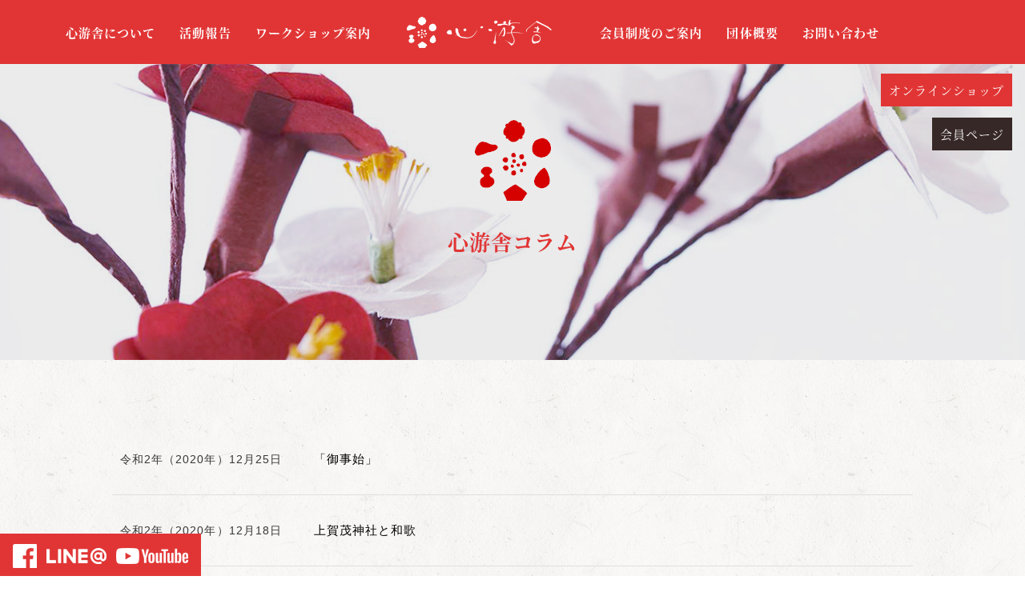

--- FILE ---
content_type: text/html; charset=UTF-8
request_url: https://shinyusha.or.jp/column/2020/
body_size: 25007
content:
<!doctype html>
<html lang="ja">
<head>
    <meta charset="UTF-8">
    <meta name="viewport" content="width=device-width, initial-scale=1.0">
    <meta http-equiv="X-UA-Compatible" content="ie=edge">

	<title>コラムの記事一覧 | 日本の伝統文化を未来へ｜一般社団法人心游舎</title>
<meta name='robots' content='max-image-preview:large' />
<link rel='dns-prefetch' href='//use.typekit.net' />
<link rel='dns-prefetch' href='//s.w.org' />
<link rel="alternate" type="application/rss+xml" title="日本の伝統文化を未来へ｜一般社団法人心游舎 &raquo; コラム フィード" href="https://shinyusha.or.jp/column/feed/" />
<script type="text/javascript">
window._wpemojiSettings = {"baseUrl":"https:\/\/s.w.org\/images\/core\/emoji\/14.0.0\/72x72\/","ext":".png","svgUrl":"https:\/\/s.w.org\/images\/core\/emoji\/14.0.0\/svg\/","svgExt":".svg","source":{"concatemoji":"https:\/\/shinyusha.or.jp\/wp\/wp-includes\/js\/wp-emoji-release.min.js?ver=6.0.11"}};
/*! This file is auto-generated */
!function(e,a,t){var n,r,o,i=a.createElement("canvas"),p=i.getContext&&i.getContext("2d");function s(e,t){var a=String.fromCharCode,e=(p.clearRect(0,0,i.width,i.height),p.fillText(a.apply(this,e),0,0),i.toDataURL());return p.clearRect(0,0,i.width,i.height),p.fillText(a.apply(this,t),0,0),e===i.toDataURL()}function c(e){var t=a.createElement("script");t.src=e,t.defer=t.type="text/javascript",a.getElementsByTagName("head")[0].appendChild(t)}for(o=Array("flag","emoji"),t.supports={everything:!0,everythingExceptFlag:!0},r=0;r<o.length;r++)t.supports[o[r]]=function(e){if(!p||!p.fillText)return!1;switch(p.textBaseline="top",p.font="600 32px Arial",e){case"flag":return s([127987,65039,8205,9895,65039],[127987,65039,8203,9895,65039])?!1:!s([55356,56826,55356,56819],[55356,56826,8203,55356,56819])&&!s([55356,57332,56128,56423,56128,56418,56128,56421,56128,56430,56128,56423,56128,56447],[55356,57332,8203,56128,56423,8203,56128,56418,8203,56128,56421,8203,56128,56430,8203,56128,56423,8203,56128,56447]);case"emoji":return!s([129777,127995,8205,129778,127999],[129777,127995,8203,129778,127999])}return!1}(o[r]),t.supports.everything=t.supports.everything&&t.supports[o[r]],"flag"!==o[r]&&(t.supports.everythingExceptFlag=t.supports.everythingExceptFlag&&t.supports[o[r]]);t.supports.everythingExceptFlag=t.supports.everythingExceptFlag&&!t.supports.flag,t.DOMReady=!1,t.readyCallback=function(){t.DOMReady=!0},t.supports.everything||(n=function(){t.readyCallback()},a.addEventListener?(a.addEventListener("DOMContentLoaded",n,!1),e.addEventListener("load",n,!1)):(e.attachEvent("onload",n),a.attachEvent("onreadystatechange",function(){"complete"===a.readyState&&t.readyCallback()})),(e=t.source||{}).concatemoji?c(e.concatemoji):e.wpemoji&&e.twemoji&&(c(e.twemoji),c(e.wpemoji)))}(window,document,window._wpemojiSettings);
</script>
<style type="text/css">
img.wp-smiley,
img.emoji {
	display: inline !important;
	border: none !important;
	box-shadow: none !important;
	height: 1em !important;
	width: 1em !important;
	margin: 0 0.07em !important;
	vertical-align: -0.1em !important;
	background: none !important;
	padding: 0 !important;
}
</style>
	<link rel='stylesheet' id='wp-block-library-css'  href='https://shinyusha.or.jp/wp/wp-includes/css/dist/block-library/style.min.css?ver=6.0.11' type='text/css' media='all' />
<style id='global-styles-inline-css' type='text/css'>
body{--wp--preset--color--black: #000000;--wp--preset--color--cyan-bluish-gray: #abb8c3;--wp--preset--color--white: #ffffff;--wp--preset--color--pale-pink: #f78da7;--wp--preset--color--vivid-red: #cf2e2e;--wp--preset--color--luminous-vivid-orange: #ff6900;--wp--preset--color--luminous-vivid-amber: #fcb900;--wp--preset--color--light-green-cyan: #7bdcb5;--wp--preset--color--vivid-green-cyan: #00d084;--wp--preset--color--pale-cyan-blue: #8ed1fc;--wp--preset--color--vivid-cyan-blue: #0693e3;--wp--preset--color--vivid-purple: #9b51e0;--wp--preset--gradient--vivid-cyan-blue-to-vivid-purple: linear-gradient(135deg,rgba(6,147,227,1) 0%,rgb(155,81,224) 100%);--wp--preset--gradient--light-green-cyan-to-vivid-green-cyan: linear-gradient(135deg,rgb(122,220,180) 0%,rgb(0,208,130) 100%);--wp--preset--gradient--luminous-vivid-amber-to-luminous-vivid-orange: linear-gradient(135deg,rgba(252,185,0,1) 0%,rgba(255,105,0,1) 100%);--wp--preset--gradient--luminous-vivid-orange-to-vivid-red: linear-gradient(135deg,rgba(255,105,0,1) 0%,rgb(207,46,46) 100%);--wp--preset--gradient--very-light-gray-to-cyan-bluish-gray: linear-gradient(135deg,rgb(238,238,238) 0%,rgb(169,184,195) 100%);--wp--preset--gradient--cool-to-warm-spectrum: linear-gradient(135deg,rgb(74,234,220) 0%,rgb(151,120,209) 20%,rgb(207,42,186) 40%,rgb(238,44,130) 60%,rgb(251,105,98) 80%,rgb(254,248,76) 100%);--wp--preset--gradient--blush-light-purple: linear-gradient(135deg,rgb(255,206,236) 0%,rgb(152,150,240) 100%);--wp--preset--gradient--blush-bordeaux: linear-gradient(135deg,rgb(254,205,165) 0%,rgb(254,45,45) 50%,rgb(107,0,62) 100%);--wp--preset--gradient--luminous-dusk: linear-gradient(135deg,rgb(255,203,112) 0%,rgb(199,81,192) 50%,rgb(65,88,208) 100%);--wp--preset--gradient--pale-ocean: linear-gradient(135deg,rgb(255,245,203) 0%,rgb(182,227,212) 50%,rgb(51,167,181) 100%);--wp--preset--gradient--electric-grass: linear-gradient(135deg,rgb(202,248,128) 0%,rgb(113,206,126) 100%);--wp--preset--gradient--midnight: linear-gradient(135deg,rgb(2,3,129) 0%,rgb(40,116,252) 100%);--wp--preset--duotone--dark-grayscale: url('#wp-duotone-dark-grayscale');--wp--preset--duotone--grayscale: url('#wp-duotone-grayscale');--wp--preset--duotone--purple-yellow: url('#wp-duotone-purple-yellow');--wp--preset--duotone--blue-red: url('#wp-duotone-blue-red');--wp--preset--duotone--midnight: url('#wp-duotone-midnight');--wp--preset--duotone--magenta-yellow: url('#wp-duotone-magenta-yellow');--wp--preset--duotone--purple-green: url('#wp-duotone-purple-green');--wp--preset--duotone--blue-orange: url('#wp-duotone-blue-orange');--wp--preset--font-size--small: 13px;--wp--preset--font-size--medium: 20px;--wp--preset--font-size--large: 36px;--wp--preset--font-size--x-large: 42px;}.has-black-color{color: var(--wp--preset--color--black) !important;}.has-cyan-bluish-gray-color{color: var(--wp--preset--color--cyan-bluish-gray) !important;}.has-white-color{color: var(--wp--preset--color--white) !important;}.has-pale-pink-color{color: var(--wp--preset--color--pale-pink) !important;}.has-vivid-red-color{color: var(--wp--preset--color--vivid-red) !important;}.has-luminous-vivid-orange-color{color: var(--wp--preset--color--luminous-vivid-orange) !important;}.has-luminous-vivid-amber-color{color: var(--wp--preset--color--luminous-vivid-amber) !important;}.has-light-green-cyan-color{color: var(--wp--preset--color--light-green-cyan) !important;}.has-vivid-green-cyan-color{color: var(--wp--preset--color--vivid-green-cyan) !important;}.has-pale-cyan-blue-color{color: var(--wp--preset--color--pale-cyan-blue) !important;}.has-vivid-cyan-blue-color{color: var(--wp--preset--color--vivid-cyan-blue) !important;}.has-vivid-purple-color{color: var(--wp--preset--color--vivid-purple) !important;}.has-black-background-color{background-color: var(--wp--preset--color--black) !important;}.has-cyan-bluish-gray-background-color{background-color: var(--wp--preset--color--cyan-bluish-gray) !important;}.has-white-background-color{background-color: var(--wp--preset--color--white) !important;}.has-pale-pink-background-color{background-color: var(--wp--preset--color--pale-pink) !important;}.has-vivid-red-background-color{background-color: var(--wp--preset--color--vivid-red) !important;}.has-luminous-vivid-orange-background-color{background-color: var(--wp--preset--color--luminous-vivid-orange) !important;}.has-luminous-vivid-amber-background-color{background-color: var(--wp--preset--color--luminous-vivid-amber) !important;}.has-light-green-cyan-background-color{background-color: var(--wp--preset--color--light-green-cyan) !important;}.has-vivid-green-cyan-background-color{background-color: var(--wp--preset--color--vivid-green-cyan) !important;}.has-pale-cyan-blue-background-color{background-color: var(--wp--preset--color--pale-cyan-blue) !important;}.has-vivid-cyan-blue-background-color{background-color: var(--wp--preset--color--vivid-cyan-blue) !important;}.has-vivid-purple-background-color{background-color: var(--wp--preset--color--vivid-purple) !important;}.has-black-border-color{border-color: var(--wp--preset--color--black) !important;}.has-cyan-bluish-gray-border-color{border-color: var(--wp--preset--color--cyan-bluish-gray) !important;}.has-white-border-color{border-color: var(--wp--preset--color--white) !important;}.has-pale-pink-border-color{border-color: var(--wp--preset--color--pale-pink) !important;}.has-vivid-red-border-color{border-color: var(--wp--preset--color--vivid-red) !important;}.has-luminous-vivid-orange-border-color{border-color: var(--wp--preset--color--luminous-vivid-orange) !important;}.has-luminous-vivid-amber-border-color{border-color: var(--wp--preset--color--luminous-vivid-amber) !important;}.has-light-green-cyan-border-color{border-color: var(--wp--preset--color--light-green-cyan) !important;}.has-vivid-green-cyan-border-color{border-color: var(--wp--preset--color--vivid-green-cyan) !important;}.has-pale-cyan-blue-border-color{border-color: var(--wp--preset--color--pale-cyan-blue) !important;}.has-vivid-cyan-blue-border-color{border-color: var(--wp--preset--color--vivid-cyan-blue) !important;}.has-vivid-purple-border-color{border-color: var(--wp--preset--color--vivid-purple) !important;}.has-vivid-cyan-blue-to-vivid-purple-gradient-background{background: var(--wp--preset--gradient--vivid-cyan-blue-to-vivid-purple) !important;}.has-light-green-cyan-to-vivid-green-cyan-gradient-background{background: var(--wp--preset--gradient--light-green-cyan-to-vivid-green-cyan) !important;}.has-luminous-vivid-amber-to-luminous-vivid-orange-gradient-background{background: var(--wp--preset--gradient--luminous-vivid-amber-to-luminous-vivid-orange) !important;}.has-luminous-vivid-orange-to-vivid-red-gradient-background{background: var(--wp--preset--gradient--luminous-vivid-orange-to-vivid-red) !important;}.has-very-light-gray-to-cyan-bluish-gray-gradient-background{background: var(--wp--preset--gradient--very-light-gray-to-cyan-bluish-gray) !important;}.has-cool-to-warm-spectrum-gradient-background{background: var(--wp--preset--gradient--cool-to-warm-spectrum) !important;}.has-blush-light-purple-gradient-background{background: var(--wp--preset--gradient--blush-light-purple) !important;}.has-blush-bordeaux-gradient-background{background: var(--wp--preset--gradient--blush-bordeaux) !important;}.has-luminous-dusk-gradient-background{background: var(--wp--preset--gradient--luminous-dusk) !important;}.has-pale-ocean-gradient-background{background: var(--wp--preset--gradient--pale-ocean) !important;}.has-electric-grass-gradient-background{background: var(--wp--preset--gradient--electric-grass) !important;}.has-midnight-gradient-background{background: var(--wp--preset--gradient--midnight) !important;}.has-small-font-size{font-size: var(--wp--preset--font-size--small) !important;}.has-medium-font-size{font-size: var(--wp--preset--font-size--medium) !important;}.has-large-font-size{font-size: var(--wp--preset--font-size--large) !important;}.has-x-large-font-size{font-size: var(--wp--preset--font-size--x-large) !important;}
</style>
<link rel='stylesheet' id='shinyusha-css'  href='https://shinyusha.or.jp/wp/wp-content/themes/shinyusha/assets/css/style.min.css?ver=201000401' type='text/css' media='all' />
<link rel="https://api.w.org/" href="https://shinyusha.or.jp/wp-json/" /><link rel="EditURI" type="application/rsd+xml" title="RSD" href="https://shinyusha.or.jp/wp/xmlrpc.php?rsd" />
<link rel="wlwmanifest" type="application/wlwmanifest+xml" href="https://shinyusha.or.jp/wp/wp-includes/wlwmanifest.xml" /> 
<meta name="generator" content="WordPress 6.0.11" />
			<meta name="description" content="心游舎は「日本の伝統文化が生き続けることができる土壌を形成したい」という、彬子女王殿下の思いに共鳴した有志一同で設立した団体です。" />
<meta property="og:url" content="https://shinyusha.or.jp">
<meta property="og:site_name" content="一般社団法人心游舎">
<meta property="og:title" content="2020 | 日本の伝統文化を未来へ｜一般社団法人心游舎">
<meta property="og:description" content="心游舎は「日本の伝統文化が生き続けることができる土壌を形成したい」という、彬子女王殿下の思いに共鳴した有志一同で設立した団体です。">
<meta property="og:type" content="website">
<meta property="og:image" content="https://shinyusha.or.jp/img/facebook.jpg">
<meta property="og:image:type" content="image/jpeg">
<meta property="og:image:width" content="1200">
<meta property="og:image:height" content="630">
	<!-- Google Tag Manager -->
<script>(function(w,d,s,l,i){w[l]=w[l]||[];w[l].push({'gtm.start':
new Date().getTime(),event:'gtm.js'});var f=d.getElementsByTagName(s)[0],
j=d.createElement(s),dl=l!='dataLayer'?'&l='+l:'';j.async=true;j.src=
'https://www.googletagmanager.com/gtm.js?id='+i+dl;f.parentNode.insertBefore(j,f);
})(window,document,'script','dataLayer','GTM-PFR2S7R');</script>
<!-- End Google Tag Manager -->
</head>
<body oncontextmenu="return false;">

<header class="header">
	<div class="header__wrap">
		<div class="header__logo">
			<a href="https://shinyusha.or.jp/">
				<img src="https://shinyusha.or.jp/wp/wp-content/themes/shinyusha/assets/images/logo.png" alt="心游舎">
			</a>
		</div>

		<nav class="header__nav">
			<ul class="global-nav">
				<li class="global-nav__item">
					<a href="https://shinyusha.or.jp/about/" class="global-nav__link">心游舎について</a>
				</li>
				<li class="global-nav__item">
					<a href="https://shinyusha.or.jp/event/" class="global-nav__link">活動報告</a>
				</li>
				<li class="global-nav__item">
					<a href="https://shinyusha.or.jp/workshop/" class="global-nav__link">ワークショップ案内</a>
				</li>
				<li class="global-nav__item global-nav__item--logo">
					<a href="https://shinyusha.or.jp/" class="global-nav__link">
                        <img src="https://shinyusha.or.jp/wp/wp-content/themes/shinyusha/assets/images/logo.png" alt="心游舎">
                    </a>
				</li>
				<li class="global-nav__item only-mobile02">
					<a href="https://shinyusha.or.jp/information/" class="global-nav__link">お知らせ</a>
				</li>
				<li class="global-nav__item">
					<a href="https://shinyusha.or.jp/join_donate/" class="global-nav__link">会員制度のご案内</a>
				</li>
				<li class="global-nav__item">
					<a href="https://shinyusha.or.jp/summary/" class="global-nav__link">団体概要</a>
				</li>
				<li class="global-nav__item">
					<a href="https://shinyusha.or.jp/contact/" class="global-nav__link">お問い合わせ</a>
				</li>
                <li class="global-nav__item only-mobile02">
                    <a href="https://shinyusha.stores.jp" class="global-nav__link" target="_blank">オンラインショップ</a>
                </li>
				<li class="global-nav__item only-mobile02">
					<a href="https://www.facebook.com/shinyusha" class="global-nav__link" target="_blank">心游舎Facebook</a>
				</li>
				<li class="global-nav__item only-mobile02">
					<a href="https://line.me/R/ti/p/%40xej3421s" class="global-nav__link" target="_blank">LINE@</a>
				</li>
				<li class="global-nav__item only-mobile02">
					<a href="https://www.youtube.com/channel/UC9G12cYwOU6uaREAiIgNQHQ" class="global-nav__link" target="_blank">YouTubeチャンネル</a>
				</li>
                <li class="global-nav__item only-mobile02">
                    <a href="https://c2.members-support.jp/shinyusha/" class="global-nav__link" target="_blank">会員ページ</a>
                </li>
			</ul>
		</nav>

        <!--<div class="header__right">
            <ul class="social-nav">
                <li class="social-nav__item">
                    <a href="https://www.facebook.com/shinyusha" class="social-nav__link" aria-label="Facebook" target="_blank"><svg class="icon icon-facebook"><use xlink:href="#icon-facebook"></use></svg></a>
                </li>
                <li class="social-nav__item">
                    <a href="https://www.youtube.com/channel/UC9G12cYwOU6uaREAiIgNQHQ"  target="_blank"> <img src="https://shinyusha.or.jp/wp/wp-content/themes/shinyusha/assets/images/youtube.png" alt="心游舎YouTube"></a>
                </li>
            </ul>
        </div>-->

        <div class="header__toggle">
            <button class="toggle">
                <span class="toggle__bar toggle__bar--1"></span>
                <span class="toggle__bar toggle__bar--2"></span>
                <span class="toggle__bar toggle__bar--3"></span>
            </button>
        </div>
	</div>
        <p class="bt_mypage02"><a href="https://shinyusha.stores.jp" target="_blank">オンラインショップ</a></p>

    <p class="bt_mypage"><a href="https://c2.members-support.jp/shinyusha/" target="_blank">会員ページ</a></p>
</header>

<div class="wrap">
	<div class="hero hero--alt">
		<h1 class="hero__title hero__title--colored-logo">心游舎コラム</h1>
	</div>

	<div class="container">
		<div class="information">
			<div class="posts-list posts-list--archive">
															<article class="posts-list__item">
							<time class="posts-list__date" datetime="2020-12-25T14:59:29+09:00">令和2年（2020年）12月25日</time>
							<h3 class="posts-list__title"><a href="https://shinyusha.or.jp/column/20201225">「御事始」</a></h3>
						</article>
											<article class="posts-list__item">
							<time class="posts-list__date" datetime="2020-12-18T15:32:27+09:00">令和2年（2020年）12月18日</time>
							<h3 class="posts-list__title"><a href="https://shinyusha.or.jp/column/20201218">上賀茂神社と和歌</a></h3>
						</article>
											<article class="posts-list__item">
							<time class="posts-list__date" datetime="2020-12-11T15:29:00+09:00">令和2年（2020年）12月11日</time>
							<h3 class="posts-list__title"><a href="https://shinyusha.or.jp/column/20201211">すばらしい「ひらがな」</a></h3>
						</article>
											<article class="posts-list__item">
							<time class="posts-list__date" datetime="2020-12-04T13:51:59+09:00">令和2年（2020年）12月4日</time>
							<h3 class="posts-list__title"><a href="https://shinyusha.or.jp/column/20201204">お伊勢さま参宮のすすめ</a></h3>
						</article>
											<article class="posts-list__item">
							<time class="posts-list__date" datetime="2020-11-27T13:51:20+09:00">令和2年（2020年）11月27日</time>
							<h3 class="posts-list__title"><a href="https://shinyusha.or.jp/column/20201127">おとりさま</a></h3>
						</article>
											<article class="posts-list__item">
							<time class="posts-list__date" datetime="2020-11-20T13:47:37+09:00">令和2年（2020年）11月20日</time>
							<h3 class="posts-list__title"><a href="https://shinyusha.or.jp/column/20201120">実りの季節によせて</a></h3>
						</article>
											<article class="posts-list__item">
							<time class="posts-list__date" datetime="2020-11-13T17:16:50+09:00">令和2年（2020年）11月13日</time>
							<h3 class="posts-list__title"><a href="https://shinyusha.or.jp/column/20201113">ピュアな感性</a></h3>
						</article>
											<article class="posts-list__item">
							<time class="posts-list__date" datetime="2020-11-06T17:13:59+09:00">令和2年（2020年）11月6日</time>
							<h3 class="posts-list__title"><a href="https://shinyusha.or.jp/column/20201106">和の色とかさね</a></h3>
						</article>
											<article class="posts-list__item">
							<time class="posts-list__date" datetime="2020-10-30T17:13:22+09:00">令和2年（2020年）10月30日</time>
							<h3 class="posts-list__title"><a href="https://shinyusha.or.jp/column/20201030">天神さまと牛</a></h3>
						</article>
											<article class="posts-list__item">
							<time class="posts-list__date" datetime="2020-10-23T14:59:27+09:00">令和2年（2020年）10月23日</time>
							<h3 class="posts-list__title"><a href="https://shinyusha.or.jp/column/20201023">焙じ茶</a></h3>
						</article>
											<article class="posts-list__item">
							<time class="posts-list__date" datetime="2020-10-16T14:46:42+09:00">令和2年（2020年）10月16日</time>
							<h3 class="posts-list__title"><a href="https://shinyusha.or.jp/column/20201016">大峯修行</a></h3>
						</article>
											<article class="posts-list__item">
							<time class="posts-list__date" datetime="2020-10-09T18:28:21+09:00">令和2年（2020年）10月9日</time>
							<h3 class="posts-list__title"><a href="https://shinyusha.or.jp/column/20201009">多々羅椀</a></h3>
						</article>
														                
			</div>

            <ul class="pagination"><li class="pagination__item pagination__item--current">1</li><li class='pagination__item'><a href='https://shinyusha.or.jp/column/2020/page/2/'>2</a></li><li class='pagination__item'><a href='https://shinyusha.or.jp/column/2020/page/3/'>3</a></li><li class="pagination__item pagination__item--next"><a href="https://shinyusha.or.jp/column/2020/page/2/" >次へ</a></li></ul>		</div>
	</div>
</div>

<footer class="footer">
	<div class="container">
		<div class="footer__logo">
			<img src="https://shinyusha.or.jp/wp/wp-content/themes/shinyusha/assets/images/footer-logo.svg" alt="">
		</div>
		<div class="footer__social">
			<ul class="social-nav social-nav--footer">
				<li class="social-nav__item">
					<a href="https://www.facebook.com/shinyusha" target="_blank"><img src="https://shinyusha.or.jp/wp/wp-content/themes/shinyusha/assets/images/logo_fb.png" alt="Facebook"></a>
				</li>
				<li class="social-nav__item">
					<a href="https://line.me/R/ti/p/%40xej3421s" target="_blank"><img src="https://shinyusha.or.jp/wp/wp-content/themes/shinyusha/assets/images/logo_line.png" alt="LINE"></a>
				</li>
				<li class="social-nav__item">
					<a href="https://www.youtube.com/channel/UC9G12cYwOU6uaREAiIgNQHQ"  target="_blank"><img src="https://shinyusha.or.jp/wp/wp-content/themes/shinyusha/assets/images/logo_youtube.png" alt="心游舎YouTube"></a>
				</li>

			</ul>
		</div>


		<div class="footer__copyright">
			<p class="copyright">&copy;心游舎</p>
		</div>

	</div>

</footer>

<svg aria-hidden="true" style="position: absolute; width: 0; height: 0; overflow: hidden;" version="1.1" xmlns="http://www.w3.org/2000/svg" xmlns:xlink="http://www.w3.org/1999/xlink">
    <defs>
        <symbol id="icon-facebook" viewBox="0 0 32 32">
            <title>facebook</title>
            <path d="M19 6h5v-6h-5c-3.86 0-7 3.14-7 7v3h-4v6h4v16h6v-16h5l1-6h-6v-3c0-0.542 0.458-1 1-1z"></path>
        </symbol>
        <symbol id="icon-twitter" viewBox="0 0 32 32">
            <title>twitter</title>
            <path d="M32 7.075c-1.175 0.525-2.444 0.875-3.769 1.031 1.356-0.813 2.394-2.1 2.887-3.631-1.269 0.75-2.675 1.3-4.169 1.594-1.2-1.275-2.906-2.069-4.794-2.069-3.625 0-6.563 2.938-6.563 6.563 0 0.512 0.056 1.012 0.169 1.494-5.456-0.275-10.294-2.888-13.531-6.862-0.563 0.969-0.887 2.1-0.887 3.3 0 2.275 1.156 4.287 2.919 5.463-1.075-0.031-2.087-0.331-2.975-0.819 0 0.025 0 0.056 0 0.081 0 3.181 2.263 5.838 5.269 6.437-0.55 0.15-1.131 0.231-1.731 0.231-0.425 0-0.831-0.044-1.237-0.119 0.838 2.606 3.263 4.506 6.131 4.563-2.25 1.762-5.075 2.813-8.156 2.813-0.531 0-1.050-0.031-1.569-0.094 2.913 1.869 6.362 2.95 10.069 2.95 12.075 0 18.681-10.006 18.681-18.681 0-0.287-0.006-0.569-0.019-0.85 1.281-0.919 2.394-2.075 3.275-3.394z"></path>
        </symbol>
    </defs>
</svg>
<script type='text/javascript' src='https://use.typekit.net/cbh0cgv.js?ver=2018290262' id='typekit-js'></script>
<script type='text/javascript' src='https://shinyusha.or.jp/wp/wp-content/themes/shinyusha/assets/js/index.bundle.js?ver=201829262' id='shinyusha-js'></script>
</body>
</html>

--- FILE ---
content_type: image/svg+xml
request_url: https://shinyusha.or.jp/wp/wp-content/themes/shinyusha/assets/images/hero-shape-alt.svg
body_size: 7475
content:
<svg xmlns="http://www.w3.org/2000/svg" xmlns:xlink="http://www.w3.org/1999/xlink" width="95.219" height="101.25" viewBox="0 0 95.219 101.25">
  <defs>
    <style>
      .cls-1 {
        fill: #fff;
        fill-rule: evenodd;
        filter: url(#filter);
      }
    </style>
    <filter id="filter" x="699.875" y="69.875" width="95.219" height="101.25" filterUnits="userSpaceOnUse">
      <feFlood result="flood" flood-color="#d50000"/>
      <feComposite result="composite" operator="in" in2="SourceGraphic"/>
      <feBlend result="blend" in2="SourceGraphic"/>
    </filter>
  </defs>
  <path id="hero-shape-alt.svg" class="cls-1" d="M748.96,139.393a2.606,2.606,0,0,1-1.528-.295,4.247,4.247,0,0,0-.421-0.16,1.367,1.367,0,0,0-.252-0.042,1.321,1.321,0,0,1-.767-0.285c-0.058-.051-0.219-0.251-0.26-0.276a0.375,0.375,0,0,0-.079-0.041,0.355,0.355,0,0,1-.278-0.187,6.19,6.19,0,0,1-.237-0.736,3.439,3.439,0,0,1-.051-0.792,4.442,4.442,0,0,0-.054-0.906,0.337,0.337,0,0,1,.028-0.222c0.064-.128.123-0.264,0.18-0.4a3.275,3.275,0,0,1,.709-1.156c0.056-.054.313-0.249,0.406-0.311a7.152,7.152,0,0,1,.666-0.393,1.5,1.5,0,0,1,.525-0.312,1.809,1.809,0,0,0,.48-0.006,0.389,0.389,0,0,1,.389-0.08,2.356,2.356,0,0,0,1.026-.011c0.111-.016.221-0.031,0.321-0.039a0.322,0.322,0,0,1,.214.049,0.979,0.979,0,0,1,.488.625,1.626,1.626,0,0,0,.058.16,1.443,1.443,0,0,0,.237.324,1.846,1.846,0,0,1,.271.375,4.209,4.209,0,0,1,.284.881c0.024,0.11.052,0.219,0.083,0.336a2.951,2.951,0,0,0,.1.3,2.148,2.148,0,0,1,.161.655c0.074,1.626-1.564,2.426-2.444,2.859A1.162,1.162,0,0,1,748.96,139.393Zm-10.07-16.187a2.966,2.966,0,0,1-2.325-.617,2.413,2.413,0,0,1-1.582-1.135,2.842,2.842,0,0,1-.52-0.77,10.309,10.309,0,0,0-.061-1.135,0.384,0.384,0,0,1,.011-0.2c0.05-.138.116-0.268,0.176-0.4a2.344,2.344,0,0,0,.211-0.553,0.325,0.325,0,0,1,.079-0.162c0.033-.038.262-0.395,0.333-0.481a0.313,0.313,0,0,0,.059-0.076,4.5,4.5,0,0,1,1.068-.838,7.6,7.6,0,0,1,1.608-.478,0.915,0.915,0,0,1,.343-0.156,0.779,0.779,0,0,1,.387,0,3.859,3.859,0,0,1,.873.284,2.944,2.944,0,0,1,1.024.867,1.629,1.629,0,0,1,.9,1.07,2.615,2.615,0,0,1-.036,1.39,4.419,4.419,0,0,0-.019.653,1.451,1.451,0,0,1-.274.675c-0.224.29-.551,1.41-1.367,1.751a1.32,1.32,0,0,1-.378.1,0.437,0.437,0,0,0-.246.086,0.343,0.343,0,0,1-.163.1Zm20.062,12.145c-0.1.023-.372,0.062-0.417,0.079a1.863,1.863,0,0,1-.468.081,2.2,2.2,0,0,0-.256.024,0.318,0.318,0,0,1-.188-0.022,3,3,0,0,1-1.621-1.97,1.823,1.823,0,0,1,.32-1.585,3.192,3.192,0,0,1,.736-0.866,0.45,0.45,0,0,1,.157-0.244,0.331,0.331,0,0,1,.092-0.046,4.558,4.558,0,0,1,1.681-.185,0.346,0.346,0,0,1,.243.117,0.442,0.442,0,0,0,.079.166c0.08,0.066.219,0.088,0.268,0.138a0.342,0.342,0,0,1,.071.121c0.023,0.063.008,0.256,0.043,0.357a1.008,1.008,0,0,0,.223.339,2,2,0,0,1,.366,1.178,2.531,2.531,0,0,1-.732,1.828c-0.043.04-.165,0.221-0.2,0.264A0.72,0.72,0,0,1,758.952,135.351Zm-20.483-2.014a1.3,1.3,0,0,0-.544-0.036,2.945,2.945,0,0,1-.934-0.37,3.976,3.976,0,0,1-.543-0.592,0.687,0.687,0,0,0-.112-0.124,2.15,2.15,0,0,1-.887-1.2,3.53,3.53,0,0,0-.418-0.786,0.336,0.336,0,0,1-.074-0.223,2.461,2.461,0,0,0-.157-0.508,1.79,1.79,0,0,1,0-.781,1.969,1.969,0,0,1,.116-0.223c0.048-.057.264-0.215,0.3-0.267a4.4,4.4,0,0,1,.4-0.516,1.041,1.041,0,0,0,.121-0.161,1.961,1.961,0,0,1,.3-0.348,0.488,0.488,0,0,1,.222-0.1,2.029,2.029,0,0,0,.228-0.152,1.9,1.9,0,0,1,1.2-.613c0.4-.011,1.105.274,1.487,0.252a2.366,2.366,0,0,1,1.2.431,1.422,1.422,0,0,0,.37.21,0.347,0.347,0,0,1,.239.259,0.486,0.486,0,0,0,.183.208,3.342,3.342,0,0,1,.439.713,3.152,3.152,0,0,1,.286.71,4.419,4.419,0,0,1-.369,2.342c-0.045.126-.088,0.25-0.127,0.367a2.974,2.974,0,0,0-.529.587,2.281,2.281,0,0,1-.454.419,0.628,0.628,0,0,0-.238.177q-0.066.065-.138,0.129a3.139,3.139,0,0,1-.343.145A2.342,2.342,0,0,1,738.469,133.337Zm10.923-16.693a2.876,2.876,0,0,1-.871.031c-0.117-.007-0.248-0.018-0.384-0.018a0.947,0.947,0,0,0-.146.023,1.2,1.2,0,0,1-.434.032,12.816,12.816,0,0,1-1.72-.929,3.246,3.246,0,0,1-.4-0.546l-0.054-.056a1.79,1.79,0,0,1-.131-0.438,5.083,5.083,0,0,1-.007-1.633,1.83,1.83,0,0,1,.276-0.625,2.111,2.111,0,0,0,.117-0.207,1.939,1.939,0,0,1,1.2-1.165,3.281,3.281,0,0,0,.321-0.125,1.583,1.583,0,0,1,.781-0.177,3.21,3.21,0,0,0,.576-0.134,2.771,2.771,0,0,1,1.436.68,0.439,0.439,0,0,1,.065.071,3.042,3.042,0,0,1,.819,1.919c-0.019.172-.047,0.235-0.058,0.42a0.941,0.941,0,0,0,.068.353,3.141,3.141,0,0,1,.13,1.179,0.959,0.959,0,0,1-.226.475,3.2,3.2,0,0,1-1.257.84Zm13.5,10.967a2.765,2.765,0,0,1-.867.034c-0.123-.009-0.25-0.017-0.386-0.021a0.778,0.778,0,0,0-.149.026,1.2,1.2,0,0,1-.431.03,6.109,6.109,0,0,1-1.737-.935,0.483,0.483,0,0,1-.191-0.247,0.462,0.462,0,0,0-.194-0.289l-0.059-.056a0.359,0.359,0,0,1-.1-0.207l-0.024-.23a4.812,4.812,0,0,1-.008-1.637,1.808,1.808,0,0,1,.275-0.625c0.041-.07.085-0.136,0.118-0.208a1.96,1.96,0,0,1,1.2-1.167,2.487,2.487,0,0,0,.318-0.124,7.135,7.135,0,0,1,1.362-.31,2.686,2.686,0,0,1,1.436.682,0.328,0.328,0,0,1,.063.071,5.942,5.942,0,0,1,.678,1.352,2.03,2.03,0,0,1,.208.917c0,0.138-.063.366-0.053,0.426a2.249,2.249,0,0,1,.129,1.056,1.678,1.678,0,0,1-.394.783,2.716,2.716,0,0,1-1.092.651Zm-4.528-8.27a2.818,2.818,0,0,1-1.281-.267,2.892,2.892,0,0,1-.548-0.407c-0.117-.12-0.391-0.4-0.551-0.588a3.527,3.527,0,0,1-.757-1.534,1.663,1.663,0,0,0-.114-0.371,0.834,0.834,0,0,1-.1-0.322,5.119,5.119,0,0,1,.1-0.947,2.261,2.261,0,0,1,.133-0.325,2.7,2.7,0,0,1,.569-0.958,3.9,3.9,0,0,1,1.6-.776,3.945,3.945,0,0,0,1.225-.214,1.306,1.306,0,0,1,.98-0.121,2.288,2.288,0,0,1,.858.57,5.554,5.554,0,0,1,.363.777c0.039,0.076.2,0.395,0.239,0.462a3.963,3.963,0,0,1,.148,3.3,0.343,0.343,0,0,1-.15.182,1.649,1.649,0,0,0-.271.223,1.713,1.713,0,0,1-.591.385,3.306,3.306,0,0,1-.856.564A5.317,5.317,0,0,0,758.365,119.341Zm-9.126,4.6a1.168,1.168,0,0,1-.625-0.006,1.793,1.793,0,0,1-.557-0.173,3.246,3.246,0,0,0-.566-0.424,2.133,2.133,0,0,1-1.1-1.239,2.812,2.812,0,0,1,.118-1.533,4.393,4.393,0,0,0,.131-0.583,2.057,2.057,0,0,1,.3-0.4,0.873,0.873,0,0,1,.363-0.41,0.347,0.347,0,0,1,.085-0.032l0.191-.046a2.88,2.88,0,0,1,.731-0.1,1.029,1.029,0,0,0,.27,0,2.414,2.414,0,0,0,.277-0.107,1.373,1.373,0,0,1,.919.166,0.5,0.5,0,0,0,.184.058,0.742,0.742,0,0,1,.337.171,1.053,1.053,0,0,1,.257.368,0.36,0.36,0,0,0,.153.166,1.674,1.674,0,0,1,.3.394c0.1,0.2.176,0.488,0.2,0.521a3.1,3.1,0,0,1,.053.563,1.541,1.541,0,0,1,.057.329,1.35,1.35,0,0,1-.272.8,4.551,4.551,0,0,1-.436.538,1.013,1.013,0,0,0-.146.184A2.439,2.439,0,0,1,749.239,123.941Zm6.066,4.2c-0.046.01-.548,0.038-0.643,0.068a3.6,3.6,0,0,1-.609.114,1.2,1.2,0,0,1-.3-0.035l-0.119-.056a2.385,2.385,0,0,0-.868-0.3,0.355,0.355,0,0,1-.185-0.073,2,2,0,0,1-.328-0.366,1.708,1.708,0,0,0-.191-0.229,0.347,0.347,0,0,1-.109-0.176l-0.04-.156a1.957,1.957,0,0,1,.04-1.627,3.393,3.393,0,0,1,.309-0.471,1.89,1.89,0,0,1,.56-0.339,4.077,4.077,0,0,1,.572-0.331c0.161-.007.431-0.066,0.563-0.08a1.356,1.356,0,0,1,.618-0.105,1.527,1.527,0,0,1,.626.375,5.218,5.218,0,0,1,.948.68c0.053,0.105.15,0.4,0.186,0.472a1.511,1.511,0,0,1,.171.759c0,0.09-.009.463-0.016,0.548a0.908,0.908,0,0,1-.275.555,3.064,3.064,0,0,1-.438.523A1.411,1.411,0,0,1,755.305,128.145Zm-8.164,1.741a1.959,1.959,0,0,1-.266.05,0.342,0.342,0,0,1-.078,0,3.64,3.64,0,0,1-2.1-1.442,0.352,0.352,0,0,1-.071-0.277c0.019-.1-0.118-0.584-0.078-0.687a0.428,0.428,0,0,1,.051-0.084c0.019-.11.033-0.221,0.046-0.331a2.022,2.022,0,0,1,.773-1.566,0.25,0.25,0,0,1,.057-0.039,1.73,1.73,0,0,1,.535-0.133,0.814,0.814,0,0,0,.158-0.022,0.347,0.347,0,0,1,.275-0.041,0.228,0.228,0,0,1,.082.033,0.639,0.639,0,0,1,.2.008,1.374,1.374,0,0,1,.506.312,3.88,3.88,0,0,1,.51.241l0.11,0.126a9.64,9.64,0,0,1,.854,1.063,1.2,1.2,0,0,1,.065.658,0.672,0.672,0,0,0-.014.248,1.018,1.018,0,0,1-.285.886c-0.013.016-.089,0.162-0.137,0.23A1.915,1.915,0,0,1,747.141,129.886Zm41.1-36.223a2.361,2.361,0,0,1,1.293.442,16.16,16.16,0,0,1,1.255,1.058c0.034,0.021.179,0.211,0.331,0.376a2.736,2.736,0,0,0,.469.682c0.227,0.108.476,0.537,0.567,0.537a0.562,0.562,0,0,1,.27.254c0.117,0.186.5,1.06,0.637,1.226a2.364,2.364,0,0,1,.394.395,4.385,4.385,0,0,1,.219.413,5.545,5.545,0,0,1,.323.538c0.088,0.21.2,0.709,0.235,0.8,0.1,0.228.238,1.08,0.326,1.283a1.429,1.429,0,0,1,.11.68,3.523,3.523,0,0,0,.126.63c0.03,0.251.305,0.917,0.309,1.12,0,0.094-.031.4-0.03,0.725,0,0.374.036,0.776,0.03,0.959,0,0.026,0,.336,0,0.435a2.23,2.23,0,0,1-.226,1.011,2.428,2.428,0,0,0-.086.63,11.994,11.994,0,0,1-.456,1.488c-0.09.246-.11,0.51-0.2,0.74a4.461,4.461,0,0,1-.87,1.245c-0.278.3-.467,0.557-0.705,0.841-0.039.048-.331,0.414-0.365,0.458-0.066.087-.406,0.516-0.454,0.552a8.208,8.208,0,0,1-.742.673,0.544,0.544,0,0,0-.314.336,4.264,4.264,0,0,1-1.438.941c-0.36.138-.981,0.409-1.539,0.672a7.372,7.372,0,0,1-1.741.64c-0.59.11-1.232,0.188-1.843,0.272a10.162,10.162,0,0,1-4.224-.28c-0.467-.137-1.881-0.692-2.109-0.808a8.856,8.856,0,0,1-1.088-.473,15.333,15.333,0,0,1-1.608-1.1,4.762,4.762,0,0,1-.536-0.571c-0.421-.434-0.946-0.789-1.338-1.244-0.266-.3-0.733-1.075-0.712-1s-0.461-1.092-.553-1.348c-0.116-.32-0.2-0.494-0.345-0.98s-0.28-2.559-.3-2.659a1.1,1.1,0,0,0-.105-0.27,31.335,31.335,0,0,1,.415-3.684,1.73,1.73,0,0,1,.3-0.789,14.092,14.092,0,0,1,.835-2.491,4.133,4.133,0,0,0,.638-0.941,5.184,5.184,0,0,1,.37-0.8,4.811,4.811,0,0,1,.7-0.955c0.244-.21.534-0.343,0.8-0.538,0.436-.315.763-0.676,1.207-0.943a12.787,12.787,0,0,1,2.41-1.041c0.07-.01,1.169-0.419,1.5-0.474,0.153-.023.5-0.235,1.045-0.43a8.344,8.344,0,0,1,2.131-.476,2.924,2.924,0,0,1,.3-0.031,6.621,6.621,0,0,1,2.753.413,1.428,1.428,0,0,0,.392.257,1.75,1.75,0,0,1,.427.123C787.827,93.335,788.065,93.631,788.245,93.663ZM708.72,96.876a1.084,1.084,0,0,0,.195-0.063c0.241,0.006,1.3.083,1.718,0.138s0.913,0.2,1,.208a14.772,14.772,0,0,0,1.793.371,12.091,12.091,0,0,1,1.449.447,4.624,4.624,0,0,1,1.363.644,5.8,5.8,0,0,0,1.126.511c0.354,0.138.616,0.3,1.04,0.512a3.47,3.47,0,0,0,.989.264,2.11,2.11,0,0,0,.885.179,3.252,3.252,0,0,1,.666.19,7.582,7.582,0,0,0,.847.08,1.755,1.755,0,0,0,.4.117,13.936,13.936,0,0,0,1.8.044,1.867,1.867,0,0,1,1.111.08,0.974,0.974,0,0,0,.589.11,4.415,4.415,0,0,1,1.275.654,3.507,3.507,0,0,1,1.618,2.021,1.525,1.525,0,0,0,.078.5,0.9,0.9,0,0,1-.053.444,2.768,2.768,0,0,1-.134.523c-0.025.018-.106,0.22-0.221,0.364s-0.209.218-.338,0.394a5.947,5.947,0,0,1-1.319,1.46,15.581,15.581,0,0,1-1.949,1.194,5.762,5.762,0,0,1-2.127.756,5.44,5.44,0,0,0-.749.293c-0.142.04-.515,0.1-0.958,0.227-0.239.071-.487,0.214-0.754,0.269-0.13.029-.266-0.022-0.4,0-0.931.171-1.842,0.347-2.12,0.418-0.529.136-1.142,0.351-1.5,0.392-0.126.013-.665,0.326-1.19,0.564a19.584,19.584,0,0,1-2.761,1.039c-0.078.005-.205,0.168-0.336,0.206a3.134,3.134,0,0,0-.991.324,7.279,7.279,0,0,1-.818.2c-0.468.147-1.435,0.489-1.914,0.625a0.608,0.608,0,0,1-.284,0c-0.065,0-.37.141-0.733,0.261a8.105,8.105,0,0,1-1.742.57c-0.116-.022-0.372.178-0.656,0.188a5.543,5.543,0,0,1-1.109-.029,4.462,4.462,0,0,0-.448-0.136,5.645,5.645,0,0,1-1.652-.709,2.838,2.838,0,0,1-.434-0.795c-0.255-.469-0.81-1.2-0.926-1.526a13.281,13.281,0,0,1-.164-2.357,1.142,1.142,0,0,0-.016-0.674,1.238,1.238,0,0,1,.126-0.343,1.611,1.611,0,0,1,.174-0.651c0.042-.038,0-0.206.046-0.358a2.656,2.656,0,0,0,.227-0.946,0.517,0.517,0,0,1,.147-0.3,0.922,0.922,0,0,0,.106-0.495,18.929,18.929,0,0,1,1.174-2.464c0.134-.161.2-0.378,0.334-0.547a5.587,5.587,0,0,0,.828-1.157,6.2,6.2,0,0,1,.74-0.758,11.056,11.056,0,0,0,.938-1.216,8.755,8.755,0,0,1,1.852-1.515,8.029,8.029,0,0,1,.831-0.448c0.115-.038.27-0.028,0.453-0.1a2.809,2.809,0,0,1,.636-0.2A2.195,2.195,0,0,1,708.72,96.876Zm31.079,74.1c-0.1-.146-0.51-1.305-0.757-1.8a25.422,25.422,0,0,1-.906-2.38c-0.062-.246-0.359-0.554-0.624-1.124s-0.778-1.8-.947-2.259a14.983,14.983,0,0,0-.729-1.392,9.09,9.09,0,0,1-.527-2.1,9.365,9.365,0,0,1,1.145-.837c0.511-.355,1.139-0.766,1.655-1.1,0.319-.208,2.352-1.8,4-2.982,1.007-.725,3.5-2.278,3.555-2.344s0.82-.512,1.112-0.734a31.749,31.749,0,0,1,3.742-1.692,2.816,2.816,0,0,1,1.156.481c0.27,0.11,1.1.863,1.331,0.943a5.35,5.35,0,0,1,.845.61,1.892,1.892,0,0,0,.48.251c0.148,0.056.973,0.768,1.263,0.974,0.12,0.087.907,0.574,1.159,0.715,0.155,0.087.773,0.444,1.178,0.709a6.315,6.315,0,0,0,.68.416,2.912,2.912,0,0,1,.32.17c0.036,0.027.071,0.158,0.167,0.267,0.187,0.214.491,0.478,0.683,0.668,0.082,0.078.846,0.612,1.624,1.19,0.3,0.224.834,0.613,1.358,1.084s1.034,1.026,1.257,1.222a6.4,6.4,0,0,0,.687.809,2.127,2.127,0,0,1,.591.872,1.026,1.026,0,0,1-.132.466,4.809,4.809,0,0,1-.377.611,3.869,3.869,0,0,1-.449.71c-0.09.121-.424,0.36-0.65,0.659a27,27,0,0,0-1.615,2.544c-0.406.715-2.821,3.874-2.977,4.051a2.624,2.624,0,0,1-1.039.219,4.484,4.484,0,0,1-1.406.072,19.659,19.659,0,0,0-2.261.039,5.566,5.566,0,0,1-.919-0.067c-0.214,0-.478.023-0.689,0.026-0.978.012-4.016-.085-4.769-0.157s-1.474.2-2.1,0.185c-0.412,0-.858.034-1.273,0.013-0.079-.008-0.425.006-0.519,0.014-0.562.069-1.358,0.1-1.837,0.134A9.949,9.949,0,0,1,739.8,170.979Zm46.7-41.537a0.617,0.617,0,0,1,.549.143,4.766,4.766,0,0,1,1.349,1.366,7.484,7.484,0,0,1,.431.618c0.107,0.2.353,0.474,0.392,0.582,0.044,0.128.554,0.777,0.691,1,0.067,0.1.069,0.24,0.148,0.344a7.757,7.757,0,0,1,.627,1.328c0.062,0.124.2,0.5,0.364,0.811a2.207,2.207,0,0,1,.356.7c-0.033.277,0.252,0.4,0.25,0.713a12.615,12.615,0,0,0,.823,2.458c0.084,0.42.4,1.014,0.391,1.125a2.438,2.438,0,0,0,.145.483,3.931,3.931,0,0,0,.2.8,0.834,0.834,0,0,1,0,.24,1.463,1.463,0,0,0,.136.407,6.224,6.224,0,0,1,.037.731,2.805,2.805,0,0,1,.116,1.045,2.434,2.434,0,0,1,.1.973,20.633,20.633,0,0,1-.122,2.1,13.54,13.54,0,0,1-.488,1.94,1.134,1.134,0,0,1-.156.471c-0.1.071-.111,0.3-0.193,0.358s-0.158.163-.249,0.225a8.225,8.225,0,0,1-.884,1.214,7.945,7.945,0,0,1-.784.788c-0.521.427-1.153,0.818-1.564,1.123-0.229.17-.37,0.246-0.435,0.3a1.967,1.967,0,0,1-.4.149c-0.092.043-.281,0.174-0.382,0.224a12.038,12.038,0,0,0-1.189.542,5.788,5.788,0,0,1-1.134.317,7.778,7.778,0,0,1-3.222.29,10.613,10.613,0,0,0-1.182-.38,8.992,8.992,0,0,1-2.487-.88c-0.667-.41-1.086-0.588-1.561-0.917a10.539,10.539,0,0,1-2.235-2.384,6.007,6.007,0,0,1-.9-1.9c-0.015-.277-0.163-0.642-0.208-1.153a7.132,7.132,0,0,1,.048-1.408,0.981,0.981,0,0,0,0-.491,8.97,8.97,0,0,1,.478-2.242,26.606,26.606,0,0,1,1.072-2.726c0.191-.411,1.179-1.818,1.24-1.925a4.557,4.557,0,0,0,.888-1.258c0.039-.1.365-0.683,0.41-0.768,0.065-.121.331-0.387,0.594-0.721a12.725,12.725,0,0,1,.868-1c0.139-.132.129-0.358,0.329-0.606,0.285-.353.892-0.9,0.978-1.062s0.353-.239.489-0.454a10.314,10.314,0,0,1,.93-0.848c0.186-.195,1.427-0.871,1.506-1a1.582,1.582,0,0,1,.464-0.357c0.145-.09.429-0.444,0.631-0.567a4.711,4.711,0,0,0,.709-0.535A8.639,8.639,0,0,1,786.5,129.442ZM754.661,73.018a13.275,13.275,0,0,1,2-.111,2.527,2.527,0,0,1,1.193.565,2.155,2.155,0,0,1,.585.957,12.072,12.072,0,0,1,.213,2.119,0.635,0.635,0,0,0,.08.5,7.148,7.148,0,0,0,.675.241,2.357,2.357,0,0,1,.57.461,10.416,10.416,0,0,1,.884.769,3.548,3.548,0,0,1,.493.737,8.9,8.9,0,0,1,.438,1.076,11.7,11.7,0,0,1,.435,1.514c0.124,0.57.168,1.188,0.187,1.264a7.952,7.952,0,0,1-.022.947c0,0.447-.026.88-0.027,0.9a1.526,1.526,0,0,1-.336.95c-0.121.13-.525,1.354-0.588,1.445a2.9,2.9,0,0,0-.184.482,9.284,9.284,0,0,1-.945,1.217,9.944,9.944,0,0,0-.937.878c-0.017.164,0.268,0.67,0.355,1.11a1.605,1.605,0,0,1-.1,1.061,5.008,5.008,0,0,1-1.122,1.153,2.323,2.323,0,0,1-.839.529,2.849,2.849,0,0,1-1.481-.015,2.922,2.922,0,0,0-1.035-.308,7.046,7.046,0,0,0-.619,1.006,8.077,8.077,0,0,1-1.3,1.237,5.738,5.738,0,0,1-1.669.937,15.935,15.935,0,0,1-1.963.752c-0.086.008-.155-0.042-0.237-0.034-0.66.077-1.164,0.194-1.63,0.222a5.176,5.176,0,0,1-2.1-.441c-0.081.005-.731-0.289-1-0.38-0.067-.017-0.3-0.227-0.413-0.287-0.176-.1-0.642-0.437-0.7-0.484s-0.8-.533-1.032-0.695a8.948,8.948,0,0,1-1.142-1.386,1.214,1.214,0,0,0-.4-0.529c-0.158-.061-1.045.126-1.281,0.1a1.523,1.523,0,0,1-.737-0.394,1.8,1.8,0,0,1-.353-0.451,5.164,5.164,0,0,1-.11-0.656,12.8,12.8,0,0,1,.045-1.419,1.234,1.234,0,0,0-.141-0.757,3.889,3.889,0,0,1-.583-0.258,8.615,8.615,0,0,1-1.974-1.913,3.794,3.794,0,0,0-.168-0.386c-0.077-.093-0.31-0.275-0.4-2.063a9.076,9.076,0,0,1,.321-2.62,8.912,8.912,0,0,1,1.468-2.7,5.088,5.088,0,0,0,.4-0.528c0.144-.1.358-0.437,0.6-0.649a1.175,1.175,0,0,0,.492-0.566,10.13,10.13,0,0,1-.628-0.819,2.933,2.933,0,0,1,.3-1.872c0.121-.1.113-0.255,0.24-0.346a3.93,3.93,0,0,1,.623-0.5c0.169-.054.384-0.188,0.7-0.282a14.87,14.87,0,0,1,1.578-.228,8.487,8.487,0,0,0,.618-0.966,5.05,5.05,0,0,1,1.214-1.129,18.478,18.478,0,0,1,2.09-1.291,15.46,15.46,0,0,1,2.939-.8,7.1,7.1,0,0,1,1.187.042,13.9,13.9,0,0,1,2.306.709,13.1,13.1,0,0,1,2.288,1.583C754.377,72.556,754.514,72.957,754.661,73.018ZM707.512,132.4a1.346,1.346,0,0,1,.288-0.408,2.657,2.657,0,0,0,.326-0.506,13.841,13.841,0,0,1,1.435-1.472,2.836,2.836,0,0,1,.624-0.358c0.228-.158.5-0.51,0.752-0.655,0.136-.075.319-0.059,0.506-0.133a7.554,7.554,0,0,1,2.339-.754c0.246-.022.482,0.05,0.737,0.045,0.469-.006,1.223-0.018,1.354-0.033,0.048,0,.095.068,0.183,0.081,0.154,0.026.365,0,.455,0.015a2.98,2.98,0,0,0,.574.136,9.246,9.246,0,0,1,2,.918,5.807,5.807,0,0,1,1.478,1.262c0.224,0.283.787,1.074,0.926,1.277a6.22,6.22,0,0,1,.232,2.248,2.976,2.976,0,0,1-.308.98c-0.106.245-.172,0.467-0.241,0.588a14.8,14.8,0,0,1-2.151,1.709,2.159,2.159,0,0,0-.432,1.244,3.617,3.617,0,0,0,.627,1.668,2.891,2.891,0,0,0,.66.4,3.31,3.31,0,0,0,.57.518,11.566,11.566,0,0,1,1.324.757,17.042,17.042,0,0,1,1.368,1.1,2.952,2.952,0,0,1,.269.4,5.174,5.174,0,0,1,.724,1.613,6.143,6.143,0,0,1,.2.97c0.029,0.455.139,1.159,0.12,1.44a5.985,5.985,0,0,1-.227,1.14,5.728,5.728,0,0,1-.686,1.319,20.235,20.235,0,0,1-2.085,2.281,15.78,15.78,0,0,1-4.482,2.329c-0.633.041-1.8,0.137-2.6,0.19a34.028,34.028,0,0,1-2.961-.24,17.812,17.812,0,0,1-1.92-.678,5.328,5.328,0,0,1-1.224-.777,3.4,3.4,0,0,0-.443-0.47,6.284,6.284,0,0,1-.743-1.2,2.354,2.354,0,0,1-.082-0.372c-0.047-.112-0.162-0.181-0.214-0.291a10.829,10.829,0,0,1-.312-1.114,4.074,4.074,0,0,1-.322-1.462,0.477,0.477,0,0,1,.051-0.143,13.021,13.021,0,0,1,.021-2.273c0.03-.126.135-0.207,0.2-0.372,0.17-.451.434-1.372,0.558-1.583,0.169-.287.469-0.648,0.545-0.758a3.35,3.35,0,0,1,.411-0.425,3.182,3.182,0,0,1,.454-0.338c0.229-.147.479-0.277,0.6-0.351,0.2-.128.561-0.411,0.766-0.549a6.069,6.069,0,0,0,1.1-.937,1.217,1.217,0,0,0,.248-1.048,2.837,2.837,0,0,0-1.1-1.293,9.281,9.281,0,0,0-.9-0.794,2.447,2.447,0,0,1-.937-0.7,1.3,1.3,0,0,0-.341-0.519,2.592,2.592,0,0,1-.328-0.843c-0.094-.275-0.123-0.539-0.153-0.635-0.045-.145-0.138-0.271-0.147-0.345a4.756,4.756,0,0,1,.105-0.857,1.774,1.774,0,0,1,.147-0.518A1.753,1.753,0,0,0,707.512,132.4Z" transform="translate(-699.875 -69.875)"/>
</svg>


--- FILE ---
content_type: text/plain
request_url: https://www.google-analytics.com/j/collect?v=1&_v=j102&a=1527516809&t=pageview&_s=1&dl=https%3A%2F%2Fshinyusha.or.jp%2Fcolumn%2F2020%2F&ul=en-us%40posix&dt=%E3%82%B3%E3%83%A9%E3%83%A0%E3%81%AE%E8%A8%98%E4%BA%8B%E4%B8%80%E8%A6%A7%20%7C%20%E6%97%A5%E6%9C%AC%E3%81%AE%E4%BC%9D%E7%B5%B1%E6%96%87%E5%8C%96%E3%82%92%E6%9C%AA%E6%9D%A5%E3%81%B8%EF%BD%9C%E4%B8%80%E8%88%AC%E7%A4%BE%E5%9B%A3%E6%B3%95%E4%BA%BA%E5%BF%83%E6%B8%B8%E8%88%8E&sr=1280x720&vp=1280x720&_u=YEBAAAABAAAAAC~&jid=1612444050&gjid=816776471&cid=1704911759.1768685699&tid=UA-137050185-1&_gid=2055084309.1768685699&_r=1&_slc=1&gtm=45He61e1n81PFR2S7Rza200&gcd=13l3l3l3l1l1&dma=0&tag_exp=103116026~103200004~104527907~104528500~104684208~104684211~105391252~115616986~115938466~115938468~116682877~117041588&z=7654597
body_size: -450
content:
2,cG-D9JYF1PCNV